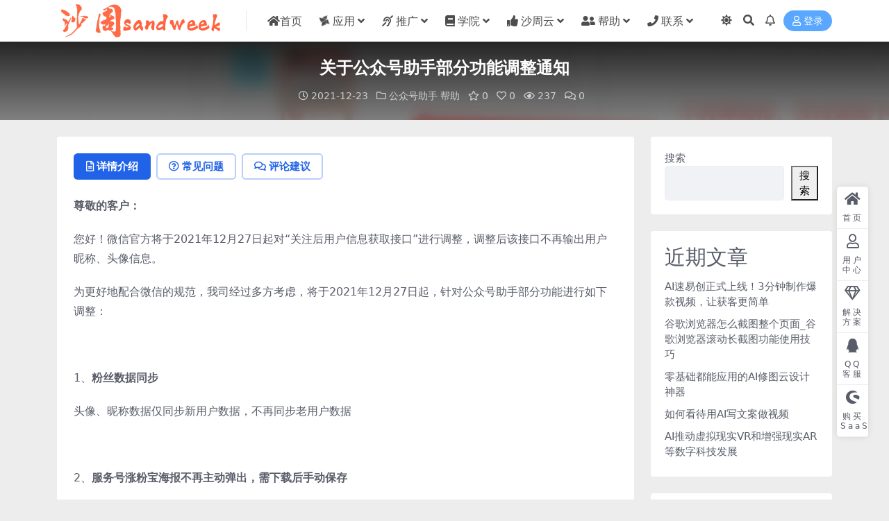

--- FILE ---
content_type: text/html; charset=UTF-8
request_url: https://www.sandweek.net/10915.html
body_size: 12247
content:
<!DOCTYPE html>
<html lang="zh-Hans" data-bs-theme="light">
<head>
	<meta http-equiv="Content-Type" content="text/html; charset=UTF-8">
	<meta name="viewport" content="width=device-width, initial-scale=1">
	<link rel="profile" href="https://gmpg.org/xfn/11">
	<title>关于公众号助手部分功能调整通知沙周,沙周云,沙周智能营销</title>
<meta name='robots' content='max-image-preview:large' />
<meta name="keywords" content="公众号助手,帮助,">
<meta name="description" content="尊敬的客户： 您好！微信官方将于2021年12月27日起对“关注后用户信息获取接口”进行调整，调整后该接口不再输出用户昵称、头像信息。 为更好地配合微信的规范，我司经过多方考虑，将于2021年12月27日起，针对公众号助手部分功能进行如下调">
<link href="https://40sz-1253923044.file.myqcloud.com/2020/06/1591673292-568ef7a5dab2563.png" rel="icon">
<style id='wp-img-auto-sizes-contain-inline-css'>
img:is([sizes=auto i],[sizes^="auto," i]){contain-intrinsic-size:3000px 1500px}
/*# sourceURL=wp-img-auto-sizes-contain-inline-css */
</style>
<link rel='stylesheet' id='pure-highlightjs-style-css' href='https://www.sandweek.net/wp-content/plugins/Pure-Highlightjs-master/highlight/styles/default.css?ver=0.9.2' media='all' />
<link rel='stylesheet' id='pure-highlightjs-css-css' href='https://www.sandweek.net/wp-content/plugins/Pure-Highlightjs-master/assets/pure-highlight.css?ver=0.1.0' media='all' />
<link rel='stylesheet' id='csf-fa5-css' href='https://www.sandweek.net/wp-content/themes/ripro-v5/assets/css/font-awesome/css/all.min.css?ver=5.15.4' media='all' />
<link rel='stylesheet' id='csf-fa5-v4-shims-css' href='https://www.sandweek.net/wp-content/themes/ripro-v5/assets/css/font-awesome/css/v4-shims.min.css?ver=5.15.4' media='all' />
<link rel='stylesheet' id='main-css' href='https://www.sandweek.net/wp-content/themes/ripro-v5/assets/css/main.min.css?ver=8.0' media='all' />
<script src="https://www.sandweek.net/wp-content/themes/ripro-v5/assets/js/jquery.min.js?ver=3.6.0" id="jquery-js"></script>
<link rel="canonical" href="https://www.sandweek.net/10915.html" />
<link rel='shortlink' href='https://www.sandweek.net/?p=10915' />
<style type="text/css">.heading{width:0.1金币;}.heading{width:1.N折;}.heading{width:0个;}</style><link rel="icon" href="https://40sz-1253923044.file.myqcloud.com/2021/11/1636642247-6ac358a6e780528-237x200.png" sizes="32x32" />
<link rel="icon" href="https://40sz-1253923044.file.myqcloud.com/2021/11/1636642247-6ac358a6e780528-237x200.png" sizes="192x192" />
<link rel="apple-touch-icon" href="https://40sz-1253923044.file.myqcloud.com/2021/11/1636642247-6ac358a6e780528-237x200.png" />
<meta name="msapplication-TileImage" content="https://40sz-1253923044.file.myqcloud.com/2021/11/1636642247-6ac358a6e780528.png" />
<style id='wp-block-heading-inline-css'>
h1:where(.wp-block-heading).has-background,h2:where(.wp-block-heading).has-background,h3:where(.wp-block-heading).has-background,h4:where(.wp-block-heading).has-background,h5:where(.wp-block-heading).has-background,h6:where(.wp-block-heading).has-background{padding:1.25em 2.375em}h1.has-text-align-left[style*=writing-mode]:where([style*=vertical-lr]),h1.has-text-align-right[style*=writing-mode]:where([style*=vertical-rl]),h2.has-text-align-left[style*=writing-mode]:where([style*=vertical-lr]),h2.has-text-align-right[style*=writing-mode]:where([style*=vertical-rl]),h3.has-text-align-left[style*=writing-mode]:where([style*=vertical-lr]),h3.has-text-align-right[style*=writing-mode]:where([style*=vertical-rl]),h4.has-text-align-left[style*=writing-mode]:where([style*=vertical-lr]),h4.has-text-align-right[style*=writing-mode]:where([style*=vertical-rl]),h5.has-text-align-left[style*=writing-mode]:where([style*=vertical-lr]),h5.has-text-align-right[style*=writing-mode]:where([style*=vertical-rl]),h6.has-text-align-left[style*=writing-mode]:where([style*=vertical-lr]),h6.has-text-align-right[style*=writing-mode]:where([style*=vertical-rl]){rotate:180deg}
/*# sourceURL=https://www.sandweek.net/wp-includes/blocks/heading/style.min.css */
</style>
<style id='wp-block-latest-comments-inline-css'>
ol.wp-block-latest-comments{box-sizing:border-box;margin-left:0}:where(.wp-block-latest-comments:not([style*=line-height] .wp-block-latest-comments__comment)){line-height:1.1}:where(.wp-block-latest-comments:not([style*=line-height] .wp-block-latest-comments__comment-excerpt p)){line-height:1.8}.has-dates :where(.wp-block-latest-comments:not([style*=line-height])),.has-excerpts :where(.wp-block-latest-comments:not([style*=line-height])){line-height:1.5}.wp-block-latest-comments .wp-block-latest-comments{padding-left:0}.wp-block-latest-comments__comment{list-style:none;margin-bottom:1em}.has-avatars .wp-block-latest-comments__comment{list-style:none;min-height:2.25em}.has-avatars .wp-block-latest-comments__comment .wp-block-latest-comments__comment-excerpt,.has-avatars .wp-block-latest-comments__comment .wp-block-latest-comments__comment-meta{margin-left:3.25em}.wp-block-latest-comments__comment-excerpt p{font-size:.875em;margin:.36em 0 1.4em}.wp-block-latest-comments__comment-date{display:block;font-size:.75em}.wp-block-latest-comments .avatar,.wp-block-latest-comments__comment-avatar{border-radius:1.5em;display:block;float:left;height:2.5em;margin-right:.75em;width:2.5em}.wp-block-latest-comments[class*=-font-size] a,.wp-block-latest-comments[style*=font-size] a{font-size:inherit}
/*# sourceURL=https://www.sandweek.net/wp-includes/blocks/latest-comments/style.min.css */
</style>
<style id='wp-block-latest-posts-inline-css'>
.wp-block-latest-posts{box-sizing:border-box}.wp-block-latest-posts.alignleft{margin-right:2em}.wp-block-latest-posts.alignright{margin-left:2em}.wp-block-latest-posts.wp-block-latest-posts__list{list-style:none}.wp-block-latest-posts.wp-block-latest-posts__list li{clear:both;overflow-wrap:break-word}.wp-block-latest-posts.is-grid{display:flex;flex-wrap:wrap}.wp-block-latest-posts.is-grid li{margin:0 1.25em 1.25em 0;width:100%}@media (min-width:600px){.wp-block-latest-posts.columns-2 li{width:calc(50% - .625em)}.wp-block-latest-posts.columns-2 li:nth-child(2n){margin-right:0}.wp-block-latest-posts.columns-3 li{width:calc(33.33333% - .83333em)}.wp-block-latest-posts.columns-3 li:nth-child(3n){margin-right:0}.wp-block-latest-posts.columns-4 li{width:calc(25% - .9375em)}.wp-block-latest-posts.columns-4 li:nth-child(4n){margin-right:0}.wp-block-latest-posts.columns-5 li{width:calc(20% - 1em)}.wp-block-latest-posts.columns-5 li:nth-child(5n){margin-right:0}.wp-block-latest-posts.columns-6 li{width:calc(16.66667% - 1.04167em)}.wp-block-latest-posts.columns-6 li:nth-child(6n){margin-right:0}}:root :where(.wp-block-latest-posts.is-grid){padding:0}:root :where(.wp-block-latest-posts.wp-block-latest-posts__list){padding-left:0}.wp-block-latest-posts__post-author,.wp-block-latest-posts__post-date{display:block;font-size:.8125em}.wp-block-latest-posts__post-excerpt,.wp-block-latest-posts__post-full-content{margin-bottom:1em;margin-top:.5em}.wp-block-latest-posts__featured-image a{display:inline-block}.wp-block-latest-posts__featured-image img{height:auto;max-width:100%;width:auto}.wp-block-latest-posts__featured-image.alignleft{float:left;margin-right:1em}.wp-block-latest-posts__featured-image.alignright{float:right;margin-left:1em}.wp-block-latest-posts__featured-image.aligncenter{margin-bottom:1em;text-align:center}
/*# sourceURL=https://www.sandweek.net/wp-includes/blocks/latest-posts/style.min.css */
</style>
<style id='wp-block-search-inline-css'>
.wp-block-search__button{margin-left:10px;word-break:normal}.wp-block-search__button.has-icon{line-height:0}.wp-block-search__button svg{height:1.25em;min-height:24px;min-width:24px;width:1.25em;fill:currentColor;vertical-align:text-bottom}:where(.wp-block-search__button){border:1px solid #ccc;padding:6px 10px}.wp-block-search__inside-wrapper{display:flex;flex:auto;flex-wrap:nowrap;max-width:100%}.wp-block-search__label{width:100%}.wp-block-search.wp-block-search__button-only .wp-block-search__button{box-sizing:border-box;display:flex;flex-shrink:0;justify-content:center;margin-left:0;max-width:100%}.wp-block-search.wp-block-search__button-only .wp-block-search__inside-wrapper{min-width:0!important;transition-property:width}.wp-block-search.wp-block-search__button-only .wp-block-search__input{flex-basis:100%;transition-duration:.3s}.wp-block-search.wp-block-search__button-only.wp-block-search__searchfield-hidden,.wp-block-search.wp-block-search__button-only.wp-block-search__searchfield-hidden .wp-block-search__inside-wrapper{overflow:hidden}.wp-block-search.wp-block-search__button-only.wp-block-search__searchfield-hidden .wp-block-search__input{border-left-width:0!important;border-right-width:0!important;flex-basis:0;flex-grow:0;margin:0;min-width:0!important;padding-left:0!important;padding-right:0!important;width:0!important}:where(.wp-block-search__input){appearance:none;border:1px solid #949494;flex-grow:1;font-family:inherit;font-size:inherit;font-style:inherit;font-weight:inherit;letter-spacing:inherit;line-height:inherit;margin-left:0;margin-right:0;min-width:3rem;padding:8px;text-decoration:unset!important;text-transform:inherit}:where(.wp-block-search__button-inside .wp-block-search__inside-wrapper){background-color:#fff;border:1px solid #949494;box-sizing:border-box;padding:4px}:where(.wp-block-search__button-inside .wp-block-search__inside-wrapper) .wp-block-search__input{border:none;border-radius:0;padding:0 4px}:where(.wp-block-search__button-inside .wp-block-search__inside-wrapper) .wp-block-search__input:focus{outline:none}:where(.wp-block-search__button-inside .wp-block-search__inside-wrapper) :where(.wp-block-search__button){padding:4px 8px}.wp-block-search.aligncenter .wp-block-search__inside-wrapper{margin:auto}.wp-block[data-align=right] .wp-block-search.wp-block-search__button-only .wp-block-search__inside-wrapper{float:right}
/*# sourceURL=https://www.sandweek.net/wp-includes/blocks/search/style.min.css */
</style>
<style id='wp-block-group-inline-css'>
.wp-block-group{box-sizing:border-box}:where(.wp-block-group.wp-block-group-is-layout-constrained){position:relative}
/*# sourceURL=https://www.sandweek.net/wp-includes/blocks/group/style.min.css */
</style>
</head>

<body class="wp-singular post-template-default single single-post postid-10915 single-format-standard wp-theme-ripro-v5">


<header class="site-header">

    <div class="container"> <!-- container-fluid px-lg-5 -->
	    <div class="navbar">
	      <!-- logo -->
	      <div class="logo-wrapper">
<a rel="nofollow noopener noreferrer" href="https://www.sandweek.net/"><img class="logo regular" data-light="https://40sz-1253923044.file.myqcloud.com/2024/06/1719564137-fb869dd3ae5ef8f.png" data-dark="https://40sz-1253923044.file.myqcloud.com/2024/06/1719564137-fb869dd3ae5ef8f.png" src="https://40sz-1253923044.file.myqcloud.com/2024/06/1719564137-fb869dd3ae5ef8f.png" alt="沙周,沙周云,沙周智能营销"></a></div>

	      <div class="sep"></div>
	      
	      <nav class="main-menu d-none d-lg-block">
	        <ul id="header-navbar" class="nav-list"><li class="menu-item"><a href="https://www.sandweek.net/"><i class="fas fa-home"></i>首页</a></a></li>
<li class="menu-item menu-item-has-children"><a href="https://www.sandweek.net/application"><span><i class="fa fa-modx fa-spin"></i> 应用</span></a>
<ul class="sub-menu">
	<li class="menu-item"><a href="https://www.sandweek.net/application/solution"><li id="menu-item-24" class="menu-item menu-item-type-taxonomy menu-item-object-category menu-item-has-children menu-item-24"><i class="fa fa-cog fa-spin" aria-hidden="true" style="color:#FF6340"></i>  解决方案</a></a></li>
	<li class="menu-item"><a href="https://www.sandweek.net/application/marketingplay"><li id="menu-item-24" class="menu-item menu-item-type-taxonomy menu-item-object-category menu-item-has-children menu-item-24"><i class="fa fa-cog fa-spin" aria-hidden="true" style="color:#FF6340"></i> 营销玩法</a></a></li>
	<li class="menu-item"><a href="https://www.sandweek.net/application/salesstrategy"><li id="menu-item-24" class="menu-item menu-item-type-taxonomy menu-item-object-category menu-item-has-children menu-item-24"><i class="fa fa-cog fa-spin" aria-hidden="true" style="color:#FF6340"></i>  销售攻略</a></a></li>
</ul>
</li>
<li class="menu-item menu-item-has-children"><a href="https://www.sandweek.net/market"><i class="fas fa-deaf me-1"></i>推广</a>
<ul class="sub-menu">
	<li class="menu-item"><a href="https://www.sandweek.net/ajiauseo"><li id="menu-item-24" class="menu-item menu-item-type-taxonomy menu-item-object-category menu-item-has-children menu-item-24"><i class="fa fa-cog fa-spin" aria-hidden="true" style="color:#FF6340"></i>  云SEO</a></a></li>
	<li class="menu-item"><a href="https://www.sandweek.net/sandweek"><li id="menu-item-24" class="menu-item menu-item-type-taxonomy menu-item-object-category menu-item-has-children menu-item-24"><i class="fa fa-cog fa-spin" aria-hidden="true" style="color:#FF6340"></i>  智能营销</a></a></li>
</ul>
</li>
<li class="menu-item menu-item-has-children"><a href="https://www.sandweek.net/college"><i class="fas fa-book me-1"></i>学院</a>
<ul class="sub-menu">
	<li class="menu-item"><a href="https://www.sandweek.net/college/seoknowledge"><li id="menu-item-24" class="menu-item menu-item-type-taxonomy menu-item-object-category menu-item-has-children menu-item-24"><i class="fa fa-cog fa-spin" aria-hidden="true" style="color:#FF6340"></i>  SEO知识</a></a></li>
	<li class="menu-item"><a href="https://www.sandweek.net/college/technicaldoc"><li id="menu-item-24" class="menu-item menu-item-type-taxonomy menu-item-object-category menu-item-has-children menu-item-24"><i class="fa fa-cog fa-spin" aria-hidden="true" style="color:#FF6340"></i>  技术文档</a></a></li>
	<li class="menu-item"><a href="https://www.sandweek.net/college/worthseeing"><li id="menu-item-24" class="menu-item menu-item-type-taxonomy menu-item-object-category menu-item-has-children menu-item-24"><i class="fa fa-cog fa-spin" aria-hidden="true" style="color:#FF6340"></i>  值得一看</a></a></li>
	<li class="menu-item"><a href="https://www.sandweek.net/college/learningcharging"><li id="menu-item-24" class="menu-item menu-item-type-taxonomy menu-item-object-category menu-item-has-children menu-item-24"><i class="fa fa-cog fa-spin" aria-hidden="true" style="color:#FF6340"></i>  学习充电</a></a></li>
</ul>
</li>
<li class="menu-item menu-item-has-children"><a href="https://www.sandweek.net/sandweekcloud"><i class="fas fa-thumbs-up me-1"></i>沙周云</a>
<ul class="sub-menu">
	<li class="menu-item"><a href="https://www.sandweek.net/enterprisecloud"><li id="menu-item-24" class="menu-item menu-item-type-taxonomy menu-item-object-category menu-item-has-children menu-item-24"><i class="fa fa-cog fa-spin" aria-hidden="true" style="color:#FF6340"></i>  企业云</a></a></li>
</ul>
</li>
<li class="menu-item menu-item-has-children"><a href="https://www.sandweek.net/help"><i class="fas fa-user-friends me-1"></i>帮助</a>
<ul class="sub-menu">
	<li class="menu-item"><a href="https://www.sandweek.net/help/webknowledge"><li id="menu-item-24" class="menu-item menu-item-type-taxonomy menu-item-object-category menu-item-has-children menu-item-24"><i class="fa fa-cog fa-spin" aria-hidden="true" style="color:#FF6340"></i>  建站知识</a></a></li>
	<li class="menu-item"><a href="https://www.sandweek.net/help/mallknowledge"><li id="menu-item-24" class="menu-item menu-item-type-taxonomy menu-item-object-category menu-item-has-children menu-item-24"><i class="fa fa-cog fa-spin" aria-hidden="true" style="color:#FF6340"></i>  商城知识</a></a></li>
	<li class="menu-item"><a href="https://www.sandweek.net/help/applet"><li id="menu-item-24" class="menu-item menu-item-type-taxonomy menu-item-object-category menu-item-has-children menu-item-24"><i class="fa fa-cog fa-spin" aria-hidden="true" style="color:#FF6340"></i>  小程序</a></a></li>
	<li class="menu-item"><a href="https://www.sandweek.net/help/edusystem"><li id="menu-item-24" class="menu-item menu-item-type-taxonomy menu-item-object-category menu-item-has-children menu-item-24"><i class="fa fa-cog fa-spin" aria-hidden="true" style="color:#FF6340"></i>  教育系统</a></a></li>
	<li class="menu-item"><a href="https://www.sandweek.net/help/salessystem"><li id="menu-item-24" class="menu-item menu-item-type-taxonomy menu-item-object-category menu-item-has-children menu-item-24"><i class="fa fa-cog fa-spin" aria-hidden="true" style="color:#FF6340"></i>  销售系统</a></a></li>
	<li class="menu-item"><a href="https://www.sandweek.net/help/storesystem"><li id="menu-item-24" class="menu-item menu-item-type-taxonomy menu-item-object-category menu-item-has-children menu-item-24"><i class="fa fa-cog fa-spin" aria-hidden="true" style="color:#FF6340"></i>  门店系统</a></a></li>
	<li class="menu-item"><a href="https://www.sandweek.net/help/marketingactivities"><li id="menu-item-24" class="menu-item menu-item-type-taxonomy menu-item-object-category menu-item-has-children menu-item-24"><i class="fa fa-cog fa-spin" aria-hidden="true" style="color:#FF6340"></i>  营销活动</a></a></li>
	<li class="menu-item"><a href="https://www.sandweek.net/help/microleaflet"><li id="menu-item-24" class="menu-item menu-item-type-taxonomy menu-item-object-category menu-item-has-children menu-item-24"><i class="fa fa-cog fa-spin" aria-hidden="true" style="color:#FF6340"></i>  微传单</a></a></li>
	<li class="menu-item"><a href="https://www.sandweek.net/help/clouddesign"><li id="menu-item-24" class="menu-item menu-item-type-taxonomy menu-item-object-category menu-item-has-children menu-item-24"><i class="fa fa-cog fa-spin" aria-hidden="true" style="color:#FF6340"></i>  云设计</a></a></li>
	<li class="menu-item"><a href="https://www.sandweek.net/help/subscriptionassistant"><li id="menu-item-24" class="menu-item menu-item-type-taxonomy menu-item-object-category menu-item-has-children menu-item-24"><i class="fa fa-cog fa-spin" aria-hidden="true" style="color:#FF6340"></i>  公众号助手</a></a></li>
	<li class="menu-item"><a href="https://www.sandweek.net/help/enterprisemailbox"><li id="menu-item-24" class="menu-item menu-item-type-taxonomy menu-item-object-category menu-item-has-children menu-item-24"><i class="fa fa-cog fa-spin" aria-hidden="true" style="color:#FF6340"></i>  企业邮箱</a></a></li>
	<li class="menu-item"><a href="https://www.sandweek.net/help/other"><li id="menu-item-24" class="menu-item menu-item-type-taxonomy menu-item-object-category menu-item-has-children menu-item-24"><i class="fa fa-cog fa-spin" aria-hidden="true" style="color:#FF6340"></i>  其他</a></a></li>
</ul>
</li>
<li class="menu-item menu-item-has-children"><a href="https://www.sandweek.net/contact"><i class="fas fa-phone me-1"></i>联系</a>
<ul class="sub-menu">
	<li class="menu-item"><a href="https://www.sandweek.net/%e5%85%b3%e4%ba%8e%e6%88%91%e4%bb%ac"><li id="menu-item-24" class="menu-item menu-item-type-taxonomy menu-item-object-category menu-item-has-children menu-item-24"><i class="fa fa-cog fa-spin" aria-hidden="true" style="color:#FF6340"></i>  联系我们</a></a></li>
</ul>
</li>
</ul>	      </nav>
	      
	      <div class="actions">
	        

	<span class="action-btn toggle-color" rel="nofollow noopener noreferrer">
		<span title="亮色模式" data-mod="light" class=" show"><i class="fas fa-sun"></i></span>
		<span title="深色模式" data-mod="dark" class=""><i class="fas fa-moon"></i></span>
	</span>

	<span class="action-btn toggle-search" rel="nofollow noopener noreferrer" title="站内搜索"><i class="fas fa-search"></i></span>

	<span class="action-btn toggle-notify" rel="nofollow noopener noreferrer" title="网站公告"><i class="fa fa-bell-o"></i></span>



	<a class="action-btn login-btn btn-sm btn" rel="nofollow noopener noreferrer" href="https://www.sandweek.net/login?redirect_to=https%3A%2F%2Fwww.sandweek.net%2F10915.html"><i class="far fa-user me-1"></i>登录</a>


	        <div class="burger d-flex d-lg-none"><i class="fas fa-bars"></i></div>
	      </div>

	      	      <div class="navbar-search">
<div class="search-form">
    <form method="get" action="https://www.sandweek.net/">
                    <div class="search-select">
                <select  name='cat' id='cat-search-select-8' class='form-select'>
	<option value=''>全站</option>
	<option class="level-0" value="35">联系</option>
	<option class="level-0" value="34">企业云</option>
	<option class="level-0" value="33">帮助</option>
	<option class="level-0" value="32">学院</option>
	<option class="level-0" value="31">推广</option>
	<option class="level-0" value="30">应用</option>
	<option class="level-0" value="1">沙周云</option>
</select>
            </div>
        
        <div class="search-fields">
          <input type="text" class="" placeholder="输入关键词 回车..." autocomplete="off" value="" name="s" required="required">
          <button title="点击搜索" type="submit"><i class="fas fa-search"></i></button>
      </div>
  </form>
</div>
</div>
		  	      
	    </div>
    </div>

</header>

<div class="header-gap"></div>


<!-- **************** MAIN CONTENT START **************** -->
<main>
	


<div class="archive-hero post-hero text-center">
    <div class="archive-hero-bg lazy" data-bg="https://40sz-1253923044.file.myqcloud.com/2021/12/1640255316-4fc149a0d6a5662-300x200.png"></div>
    <div class="container py-3 py-md-4">
    	<div class="article-header mb-0">
			<h1 class="post-title mb-2 mb-lg-3">关于公众号助手部分功能调整通知</h1>			<div class="article-meta">
					<span class="meta-date"><i class="far fa-clock me-1"></i>2021-12-23</span>

	<span class="meta-cat-dot"><i class="far fa-folder me-1"></i><a href="https://www.sandweek.net/help/subscriptionassistant">公众号助手</a> <a href="https://www.sandweek.net/help">帮助</a></span>

	<span class="meta-fav d-none d-md-inline-block"><i class="far fa-star me-1"></i>0</span>

	<span class="meta-likes d-none d-md-inline-block"><i class="far fa-heart me-1"></i>0</span>

	<span class="meta-views"><i class="far fa-eye me-1"></i>237</span>

	<span class="meta-comment"><a href="https://www.sandweek.net/10915.html#comments"><i class="far fa-comments me-1"></i>0</a></span>


	<span class="meta-edit"></span></span>
			</div>
		</div>
    </div>
</div>

<div class="container mt-2 mt-sm-4">
	<div class="row g-2 g-md-3 g-lg-4">

		<div class="content-wrapper col-md-12 col-lg-9" data-sticky-content>
			<div class="card">

				
				
				
				

<div class="single-content-nav">
  <ul class="nav nav-pills" id="pills-tab" role="tablist">

    <li class="nav-item" role="presentation">
      <a class="nav-link active" id="pills-details-tab" data-toggle="pill" href="#pills-details" role="tab" aria-controls="pills-details" aria-selected="true"><i class="far fa-file-alt me-1"></i>详情介绍</a>
    </li>

        <li class="nav-item" role="presentation">
      <a class="nav-link" id="pills-faq-tab" data-toggle="pill" href="#pills-faq" role="tab" aria-controls="pills-faq" aria-selected="false"><i class="far fa-question-circle me-1"></i>常见问题</a>
    </li>
    
        <li class="nav-item" role="presentation">
      <a class="nav-link" id="pills-comments-tab" data-toggle="pill" href="#pills-comments" role="tab" aria-controls="pills-comments" aria-selected="false"><i class="fa fa-comments-o me-1"></i>评论建议</a>
    </li>
        
  </ul>
</div>


<div class="tab-content" id="pills-tabContent">
	<div class="tab-pane fade show active" id="pills-details" role="tabpanel" aria-labelledby="pills-details-tab">
		
		<article class="post-content post-10915 post type-post status-publish format-standard has-post-thumbnail hentry category-subscriptionassistant category-help" >
			<p><strong>尊敬的客户：</strong></p>
<p>您好！微信官方将于2021年12月27日起对“关注后用户信息获取接口”进行调整，调整后该接口不再输出用户昵称、头像信息。</p>
<p>为更好地配合微信的规范，我司经过多方考虑，将于2021年12月27日起，针对公众号助手部分功能进行如下调整：</p>
<p>&nbsp;</p>
<p>1、<strong>粉丝数据同步</strong></p>
<p>头像、昵称数据仅同步新用户数据，不再同步老用户数据</p>
<p>&nbsp;</p>
<p>2、<strong>服务号涨粉宝海报不再主动弹出，需下载后手动保存</strong></p>
<p>①涨粉宝海报如未设置头像/昵称，则报名后自动弹出海报</p>
<p>②如已设置了头像/昵称，则不再自动弹出海报，用户须点击下载入口，在下载界面先发起网页授权，获取头像昵称生成海报</p>
<p><img fetchpriority="high" decoding="async" class="aligncenter size-full wp-image-10916" title="1640255316-4fc149a0d6a5662" src="https://40sz-1253923044.file.myqcloud.com/2021/12/1640255316-4fc149a0d6a5662.png" alt="1640255316-4fc149a0d6a5662" width="554" height="275" /></p>
<p>3、<strong>订阅号不再支持使用涨粉宝功能</strong></p>
<p>①2021年12月27日前已创建并上线的涨粉宝活动将作下线处理，并不再支持新建活动</p>
<p>②2021年12月27日后新开通公众号助手的订阅号用户将直接关闭涨粉宝功能</p>
<p><img decoding="async" class="aligncenter size-full wp-image-10917" title="1640255316-651918f4f193a79" src="https://40sz-1253923044.file.myqcloud.com/2021/12/1640255316-651918f4f193a79.png" alt="1640255316-651918f4f193a79" width="554" height="286" /></p>
<p>4、<strong>插入昵称功能调整</strong></p>
<p>涉及插入昵称的位置（如涨粉宝规则设置、模板消息推送、自定义菜单栏等），添加了不建议插入的提示，支持设置默认昵称</p>
<p><img decoding="async" class="aligncenter size-full wp-image-10918" title="1640255316-9614b87ce2fffe6" src="https://40sz-1253923044.file.myqcloud.com/2021/12/1640255316-9614b87ce2fffe6.png" alt="1640255316-9614b87ce2fffe6" width="521" height="316" /></p>
<p>感谢您一直以来对沙周的信赖与支持，顺祝商祺！</p>

			<div class="entry-copyright">
	<i class="fas fa-info-circle me-1"></i>声明：本站所有文章，如无特殊说明或标注，均为本站原创发布。任何个人或组织，在未征得本站同意时，禁止复制、盗用、采集、发布本站内容到任何网站、书籍等各类媒体平台。如若本站内容侵犯了原著者的合法权益，可联系我们进行处理。</div>
		</article>

		
		
		
<div class="entry-social">

	<div class="row mt-2 mt-lg-3">
		
		<div class="col">
						<a class="share-author" href="https://www.sandweek.net/author/c5346a392fe07f0c">
				<div class="avatar me-1"><img class="avatar-img rounded-circle border border-white border-3 shadow" src="//www.sandweek.net/wp-content/themes/ripro-v5/assets/img/avatar.png" alt="">
				</div>sandweek            </a>
            		</div>

		<div class="col-auto">
			
						<a class="btn btn-sm btn-info-soft post-share-btn" href="javascript:void(0);"><i class="fas fa-share-alt me-1"></i>分享</a>
			
						<a class="btn btn-sm btn-success-soft post-fav-btn" href="javascript:void(0);" data-is="1"><i class="far fa-star me-1"></i></i>收藏</a>
			
						<a class="btn btn-sm btn-danger-soft post-like-btn" href="javascript:void(0);" data-text="已点赞"><i class="far fa-heart me-1"></i>点赞(<span class="count">0</span>)</a>
			
		</div>
	</div>

</div>	</div>


		<div class="tab-pane fade" id="pills-faq" role="tabpanel" aria-labelledby="pills-faq-tab">
	
	    <ol class="list-group list-group-numbered">
		  		  	<li class="list-group-item list-group-item-info d-flex justify-content-between align-items-start">
			    <div class="ms-2 me-auto">
			      <div class="fw-bold">免费下载或者VIP会员资源能否直接商用？</div>
			      <div class="text-muted">本站所有资源版权均属于原作者所有，这里所提供资源均只能用于参考学习用，请勿直接商用。若由于商用引起版权纠纷，一切责任均由使用者承担。更多说明请参考 VIP介绍。</div>
			    </div>
			</li>
	    		  	<li class="list-group-item list-group-item-info d-flex justify-content-between align-items-start">
			    <div class="ms-2 me-auto">
			      <div class="fw-bold">提示下载完但解压或打开不了？</div>
			      <div class="text-muted">最常见的情况是下载不完整: 可对比下载完压缩包的与网盘上的容量，若小于网盘提示的容量则是这个原因。这是浏览器下载的bug，建议用百度网盘软件或迅雷下载。 若排除这种情况，可在对应资源底部留言，或联络我们。</div>
			    </div>
			</li>
	    		  	<li class="list-group-item list-group-item-info d-flex justify-content-between align-items-start">
			    <div class="ms-2 me-auto">
			      <div class="fw-bold">找不到素材资源介绍文章里的示例图片？</div>
			      <div class="text-muted">对于会员专享、整站源码、程序插件、网站模板、网页模版等类型的素材，文章内用于介绍的图片通常并不包含在对应可供下载素材包内。这些相关商业图片需另外购买，且本站不负责(也没有办法)找到出处。 同样地一些字体文件也是这种情况，但部分素材会在素材包内有一份字体下载链接清单。</div>
			    </div>
			</li>
	    		  	<li class="list-group-item list-group-item-info d-flex justify-content-between align-items-start">
			    <div class="ms-2 me-auto">
			      <div class="fw-bold">付款后无法显示下载地址或者无法查看内容？</div>
			      <div class="text-muted">如果您已经成功付款但是网站没有弹出成功提示，请联系站长提供付款信息为您处理</div>
			    </div>
			</li>
	    		  	<li class="list-group-item list-group-item-info d-flex justify-content-between align-items-start">
			    <div class="ms-2 me-auto">
			      <div class="fw-bold">购买该资源后，可以退款吗？</div>
			      <div class="text-muted">源码素材属于虚拟商品，具有可复制性，可传播性，一旦授予，不接受任何形式的退款、换货要求。请您在购买获取之前确认好 是您所需要的资源</div>
			    </div>
			</li>
	    		</ol>

	</div>
	
		<div class="tab-pane fade" id="pills-comments" role="tabpanel" aria-labelledby="pills-comments-tab">
	
<div id="comments" class="entry-comments">
	

	<h2 class="comments-title"><i class="fas fa-comment-dots me-1"></i>评论(0)</h2>

		<div id="respond" class="comment-respond">
		<h3 id="reply-title" class="comment-reply-title">提示：请文明发言 <small><a rel="nofollow" id="cancel-comment-reply-link" href="/10915.html#respond" style="display:none;">取消回复</a></small></h3><div class="d-flex align-content-center justify-content-center"><a rel="nofollow noopener noreferrer" href="https://www.sandweek.net/login?redirect_to=https%3A%2F%2Fwww.sandweek.net%2F10915.html" class="login-btn btn btn-sm btn-dark px-4 rounded-pill mb-5"><i class="far fa-user me-1"></i>登录后评论</a></div>	</div><!-- #respond -->
	


	

</div>
	</div>
	
</div>


			</div>
			
			

<div class="entry-navigation">
    <div class="row g-3">
                <div class="col-lg-6 col-12">
            <a class="entry-page-prev" href="https://www.sandweek.net/10897.html" title="宝塔Linux面板安装教程 &#8211; 2021年8月18日更新 &#8211; 7.7.0正式版">
                <div class="entry-page-icon"><i class="fas fa-arrow-left"></i></div>
                <div class="entry-page-info">
                    <span class="d-block rnav">上一篇</span>
                    <div class="title">宝塔Linux面板安装教程 &#8211; 2021年8月18日更新 &#8211; 7.7.0正式版</div>
                </div>
            </a>
        </div>
                        <div class="col-lg-6 col-12">
            <a class="entry-page-next" href="https://www.sandweek.net/10921.html" title="【DIY云网站20220113功能更新】表单支持多文件上传并显示缩略图">
                <div class="entry-page-info">
                    <span class="d-block rnav">下一篇</span>
                    <div class="title">【DIY云网站20220113功能更新】表单支持多文件上传并显示缩略图</div>
                </div>
                <div class="entry-page-icon"><i class="fas fa-arrow-right"></i></div>
            </a>
        </div>
            </div>
</div>			
			
<div class="related-posts">
   <h2 class="related-posts-title"><i class="fab fa-hive me-1"></i>相关文章</h2>
   <div class="row g-2 g-md-3 row-cols-2 row-cols-md-3 row-cols-lg-4">
    

	<div class="col">
		<article class="post-item item-grid">

			<div class="tips-badge position-absolute top-0 start-0 z-1 m-2">
				
				
			</div>
			

<div class="entry-media ratio ratio-3x2">
	<a target="" class="media-img lazy bg-cover bg-center" href="https://www.sandweek.net/11819.html" title="零基础都能应用的AI修图云设计神器" data-bg="https://40sz-1253923044.file.myqcloud.com/2024/06/1717310619-4789515499a61a8-300x200.jpg">

		
		<!-- 音视频缩略图 -->
		
	</a>
</div>			<div class="entry-wrapper">
									<div class="entry-cat-dot"><a href="https://www.sandweek.net/help/clouddesign">云设计</a> <a href="https://www.sandweek.net/help">帮助</a></div>
				
				<h2 class="entry-title">
					<a target="" href="https://www.sandweek.net/11819.html" title="零基础都能应用的AI修图云设计神器">零基础都能应用的AI修图云设计神器</a>
				</h2>

									<div class="entry-desc">AI应用日益广泛，今天给大家分享一下，普通人如何拥抱AI，使用AI，艺术以及绘画...</div>
				
							</div>
		</article>
	</div>



	<div class="col">
		<article class="post-item item-grid">

			<div class="tips-badge position-absolute top-0 start-0 z-1 m-2">
				
				
			</div>
			

<div class="entry-media ratio ratio-3x2">
	<a target="" class="media-img lazy bg-cover bg-center" href="https://www.sandweek.net/5331.html" title="如何实现公众号跳转至小程序" data-bg="https://40sz-1253923044.file.myqcloud.com/2021/01/1611044549-e3c609471273836.png">

		
		<!-- 音视频缩略图 -->
		
	</a>
</div>			<div class="entry-wrapper">
									<div class="entry-cat-dot"><a href="https://www.sandweek.net/help">帮助</a> <a href="https://www.sandweek.net/help/webknowledge">建站知识</a></div>
				
				<h2 class="entry-title">
					<a target="" href="https://www.sandweek.net/5331.html" title="如何实现公众号跳转至小程序">如何实现公众号跳转至小程序</a>
				</h2>

									<div class="entry-desc">商家在公众号菜单栏中设置跳转到小程序，可方便买家购买，设置的步骤也很简单，分为两...</div>
				
							</div>
		</article>
	</div>



	<div class="col">
		<article class="post-item item-grid">

			<div class="tips-badge position-absolute top-0 start-0 z-1 m-2">
				
				
			</div>
			

<div class="entry-media ratio ratio-3x2">
	<a target="" class="media-img lazy bg-cover bg-center" href="https://www.sandweek.net/7233.html" title="移动端链接控件补充专栏和推广中心" data-bg="https://40sz-1253923044.file.myqcloud.com/2021/03/1615348985-49955361eb6cdf0.png">

		
		<!-- 音视频缩略图 -->
		
	</a>
</div>			<div class="entry-wrapper">
									<div class="entry-cat-dot"><a href="https://www.sandweek.net/help">帮助</a> <a href="https://www.sandweek.net/help/edusystem">教育系统</a></div>
				
				<h2 class="entry-title">
					<a target="" href="https://www.sandweek.net/7233.html" title="移动端链接控件补充专栏和推广中心">移动端链接控件补充专栏和推广中心</a>
				</h2>

									<div class="entry-desc">【场景】补充未支持了页面链接 【需求描述】 1）站内链接&gt;页面分类下，新增...</div>
				
							</div>
		</article>
	</div>



	<div class="col">
		<article class="post-item item-grid">

			<div class="tips-badge position-absolute top-0 start-0 z-1 m-2">
				
				
			</div>
			

<div class="entry-media ratio ratio-3x2">
	<a target="" class="media-img lazy bg-cover bg-center" href="https://www.sandweek.net/2553.html" title="小程序 &#8211; 如何使用查询功能？" data-bg="https://40sz-1253923044.file.myqcloud.com/2020/12/1608656393-8953418b3ded410.png">

		
		<!-- 音视频缩略图 -->
		
	</a>
</div>			<div class="entry-wrapper">
									<div class="entry-cat-dot"><a href="https://www.sandweek.net/help/applet">小程序</a> <a href="https://www.sandweek.net/help">帮助</a></div>
				
				<h2 class="entry-title">
					<a target="" href="https://www.sandweek.net/2553.html" title="小程序 &#8211; 如何使用查询功能？">小程序 &#8211; 如何使用查询功能？</a>
				</h2>

									<div class="entry-desc">本文内容结构如下图 一、查询功能是什么？有什么作用？ 对于企业，会有一些和自身业...</div>
				
							</div>
		</article>
	</div>

    </div>
</div>

			
		</div>

		<div class="sidebar-wrapper col-md-12 col-lg-3 h-100" data-sticky>
			<div class="sidebar">
				<div id="block-2" class="widget widget_block widget_search"><form role="search" method="get" action="https://www.sandweek.net/" class="wp-block-search__button-outside wp-block-search__text-button wp-block-search"    ><label class="wp-block-search__label" for="wp-block-search__input-1" >搜索</label><div class="wp-block-search__inside-wrapper" ><input class="wp-block-search__input" id="wp-block-search__input-1" placeholder="" value="" type="search" name="s" required /><button aria-label="搜索" class="wp-block-search__button wp-element-button" type="submit" >搜索</button></div></form></div><div id="block-3" class="widget widget_block"><div class="wp-block-group"><h2 class="wp-block-heading">近期文章</h2><ul class="wp-block-latest-posts__list wp-block-latest-posts"><li><a class="wp-block-latest-posts__post-title" href="https://www.sandweek.net/11839.html">AI速易创正式上线！3分钟制作爆款视频，让获客更简单</a></li>
<li><a class="wp-block-latest-posts__post-title" href="https://www.sandweek.net/11837.html">谷歌浏览器怎么截图整个页面_谷歌浏览器滚动长截图功能使用技巧</a></li>
<li><a class="wp-block-latest-posts__post-title" href="https://www.sandweek.net/11819.html">零基础都能应用的AI修图云设计神器</a></li>
<li><a class="wp-block-latest-posts__post-title" href="https://www.sandweek.net/11815.html">如何看待用AI写文案做视频</a></li>
<li><a class="wp-block-latest-posts__post-title" href="https://www.sandweek.net/11811.html">AI推动虚拟现实VR和增强现实AR等数字科技发展</a></li>
</ul></div></div><div id="block-4" class="widget widget_block"><div class="wp-block-group"><h2 class="wp-block-heading">近期评论</h2><div class="no-comments wp-block-latest-comments">您尚未收到任何评论。</div></div></div>			</div>
		</div>

	</div>
</div>
</main>
<!-- **************** MAIN CONTENT END **************** -->

<!-- =======================
Footer START -->
<footer class="site-footer py-md-4 py-2 mt-2 mt-md-4">
	<div class="container">

		

<div class="row d-none d-lg-flex mb-3">
  <div class="col-md-4">
    <div class="logo-wrapper">
          </div>
    <div class="logo-wrapper">
<a rel="nofollow noopener noreferrer" href="https://www.sandweek.net/"><img class="logo regular" data-light="https://40sz-1253923044.file.myqcloud.com/2024/06/1719564137-fb869dd3ae5ef8f.png" data-dark="https://40sz-1253923044.file.myqcloud.com/2024/06/1719564137-fb869dd3ae5ef8f.png" src="https://40sz-1253923044.file.myqcloud.com/2024/06/1719564137-fb869dd3ae5ef8f.png" alt="沙周,沙周云,沙周智能营销"></a></div>
    <p class="small mb-0">提供网络营销全链条(营销前、营销中、营销后)、全场景的工具化服务，是一站式智能营销工具和管理平台，全渠道全场景的 SaaS 产品，助力商家营销成功！</p>
  </div>

  <div class="col-md-2">
    <h4 class="widget-title">快速导航</h4>
    <ul class="list-unstyled widget-links">
      <li><a href="https://www.sandweek.net/user">个人中心</a></li><li><a href="https://www.sandweek.net/tags">标签云</a></li><li><a href="https://www.sandweek.net/links">网址导航</a></li>    </ul>
  </div>

  <div class="col-md-2">
    <h4 class="widget-title">关于本站</h4>
    <ul class="list-unstyled widget-links">
      <li><a href="https://www.sandweek.net/vip-prices">VIP介绍</a></li><li><a href="https://www.sandweek.net/user/ticket">客服咨询</a></li><li><a href="https://www.sandweek.net/user/aff">推广计划</a></li>    </ul>
  </div>

  <div class="col-md-4">
    <h4 class="widget-title">联系我们</h4>
    <div class=""><img width="120" height="120" src="https://40sz-1253923044.file.myqcloud.com/2024/06/1717311178-227e5ed84ee28fa.jpg" style="float: left;" title="二维码"></div>
  </div>
</div>


		<div class="text-center small w-100">
			<div>Copyright © 2024 <a href="http://www.sandweek.net/">Sandweek</a> - All rights reserved</div>
			<div class=""><a href="https://beian.miit.gov.cn" target="_blank" rel="noreferrer nofollow">沪ICP备17019959号-1</a></div>
		</div>

		
		
	</div>
</footer>
<!-- =======================
Footer END -->


<!-- Back to top rollbar-->
	<div class="rollbar">
		<ul class="actions">
			<li><a target="" href="https://www.sandweek.net/" rel="nofollow noopener noreferrer"><i class="fas fa-home"></i><span>首页</span></a></li><li><a target="" href="https://www.sandweek.net/user" rel="nofollow noopener noreferrer"><i class="far fa-user"></i><span>用户中心</span></a></li><li><a target="" href="https://www.sandweek.net/application" rel="nofollow noopener noreferrer"><i class="fa fa-diamond"></i><span>解决方案</span></a></li><li><a target="" href="http://wpa.qq.com/msgrd?v=3&amp;uin=393425858&amp;site=qq&amp;menu=yes" rel="nofollow noopener noreferrer"><i class="fab fa-qq"></i><span>QQ客服</span></a></li><li><a target="" href="http://www.8671360.com/" rel="nofollow noopener noreferrer"><i class="fab fa-shopware"></i><span>购买SaaS</span></a></li>		</ul>
	</div>
<div class="back-top"><i class="fas fa-caret-up"></i></div>

<!-- m-navbar -->
	<div class="m-navbar">
		<ul>
			<li><a target="" href="https://www.sandweek.net" rel="nofollow noopener noreferrer"><i class="fas fa-home"></i><span>首页</span></a></li><li><a target="" href="https://www.sandweek.net/application" rel="nofollow noopener noreferrer"><i class="fas fa-layer-group"></i><span>应用</span></a></li><li><a target="" href="https://www.sandweek.net/market" rel="nofollow noopener noreferrer"><i class="far fa-gem"></i><span>推广</span></a></li><li><a target="" href="https://www.sandweek.net/user" rel="nofollow noopener noreferrer"><i class="fas fa-user"></i><span>我的</span></a></li>		</ul>
	</div>

<!-- dimmer-->
<div class="dimmer"></div>

<div class="off-canvas">
  <div class="canvas-close"><i class="fas fa-times"></i></div>
  
  <!-- logo -->
  <div class="logo-wrapper">
<a rel="nofollow noopener noreferrer" href="https://www.sandweek.net/"><img class="logo regular" data-light="https://40sz-1253923044.file.myqcloud.com/2024/06/1719564137-fb869dd3ae5ef8f.png" data-dark="https://40sz-1253923044.file.myqcloud.com/2024/06/1719564137-fb869dd3ae5ef8f.png" src="https://40sz-1253923044.file.myqcloud.com/2024/06/1719564137-fb869dd3ae5ef8f.png" alt="沙周,沙周云,沙周智能营销"></a></div>

  
  <div class="mobile-menu d-block d-lg-none"></div>

</div>



<script type="speculationrules">
{"prefetch":[{"source":"document","where":{"and":[{"href_matches":"/*"},{"not":{"href_matches":["/wp-*.php","/wp-admin/*","/*","/wp-content/*","/wp-content/plugins/*","/wp-content/themes/ripro-v5/*","/*\\?(.+)"]}},{"not":{"selector_matches":"a[rel~=\"nofollow\"]"}},{"not":{"selector_matches":".no-prefetch, .no-prefetch a"}}]},"eagerness":"conservative"}]}
</script>
<script src="https://www.sandweek.net/wp-content/plugins/Pure-Highlightjs-master/highlight/highlight.pack.js?ver=0.9.2" id="pure-highlightjs-pack-js"></script>
<script src="https://www.sandweek.net/wp-content/themes/ripro-v5/assets/js/highlight.min.js?ver=11.7.0" id="highlight-js"></script>
<script src="https://www.sandweek.net/wp-content/themes/ripro-v5/assets/js/vendor.min.js?ver=8.0" id="vendor-js"></script>
<script id="main-js-extra">
var zb = {"home_url":"https://www.sandweek.net","ajax_url":"https://www.sandweek.net/wp-admin/admin-ajax.php","theme_url":"https://www.sandweek.net/wp-content/themes/ripro-v5","singular_id":"10915","post_content_nav":"0","site_popup_login":"1","site_notify_auto":"0","current_user_id":"0","ajax_nonce":"1a70dde837","gettext":{"__copypwd":"\u5bc6\u7801\u5df2\u590d\u5236\u526a\u8d34\u677f","__copybtn":"\u590d\u5236","__copy_succes":"\u590d\u5236\u6210\u529f","__comment_be":"\u63d0\u4ea4\u4e2d...","__comment_succes":"\u8bc4\u8bba\u6210\u529f","__comment_succes_n":"\u8bc4\u8bba\u6210\u529f\uff0c\u5373\u5c06\u5237\u65b0\u9875\u9762","__buy_be_n":"\u8bf7\u6c42\u652f\u4ed8\u4e2d\u00b7\u00b7\u00b7","__buy_no_n":"\u652f\u4ed8\u5df2\u53d6\u6d88","__is_delete_n":"\u786e\u5b9a\u5220\u9664\u6b64\u8bb0\u5f55\uff1f"}};
//# sourceURL=main-js-extra
</script>
<script src="https://www.sandweek.net/wp-content/themes/ripro-v5/assets/js/main.min.js?ver=8.0" id="main-js"></script>
<script src="https://www.sandweek.net/wp-includes/js/comment-reply.min.js?ver=6.9" id="comment-reply-js" async data-wp-strategy="async" fetchpriority="low"></script>

<!-- 自定义js代码 统计代码 -->
<!-- 自定义js代码 统计代码 END -->

</body>
</html>
